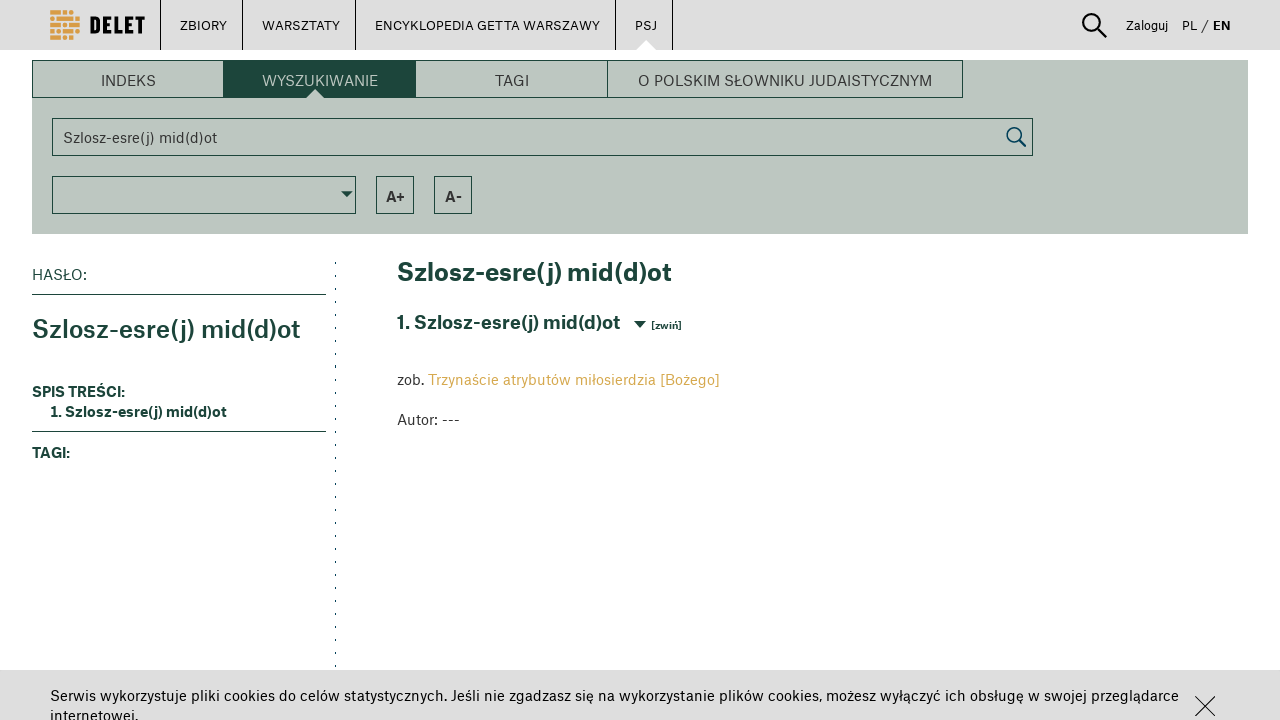

--- FILE ---
content_type: image/svg+xml
request_url: https://delet.jhi.pl/images/lupka.svg
body_size: 742
content:
<?xml version="1.0" encoding="utf-8"?>
<!-- Generator: Adobe Illustrator 16.0.0, SVG Export Plug-In . SVG Version: 6.00 Build 0)  -->
<!DOCTYPE svg PUBLIC "-//W3C//DTD SVG 1.1//EN" "http://www.w3.org/Graphics/SVG/1.1/DTD/svg11.dtd">
<svg version="1.1" id="Layer_1" xmlns="http://www.w3.org/2000/svg" xmlns:xlink="http://www.w3.org/1999/xlink" x="0px" y="0px"
	 width="23.056px" height="23.055px" viewBox="0 0 23.056 23.055" enable-background="new 0 0 23.056 23.055" xml:space="preserve">
<g>
	<circle fill="none" stroke="#000000" stroke-width="2" stroke-miterlimit="10" cx="8.713" cy="8.713" r="7.713"/>
	<line fill="none" stroke="#000000" stroke-width="2" stroke-miterlimit="10" x1="14.806" y1="14.806" x2="22.349" y2="22.348"/>
</g>
</svg>
